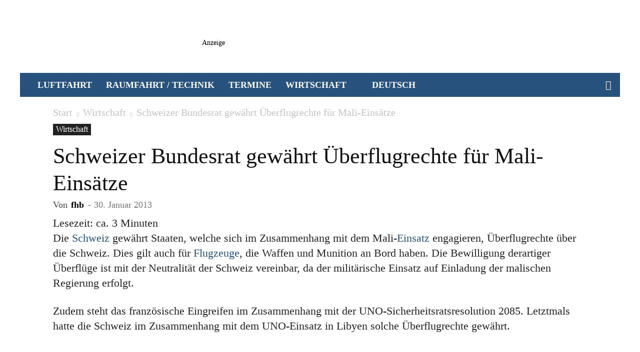

--- FILE ---
content_type: text/html; charset=utf-8
request_url: https://www.google.com/recaptcha/api2/aframe
body_size: 267
content:
<!DOCTYPE HTML><html><head><meta http-equiv="content-type" content="text/html; charset=UTF-8"></head><body><script nonce="zS_j4h_A6y6MhljhpVUwgQ">/** Anti-fraud and anti-abuse applications only. See google.com/recaptcha */ try{var clients={'sodar':'https://pagead2.googlesyndication.com/pagead/sodar?'};window.addEventListener("message",function(a){try{if(a.source===window.parent){var b=JSON.parse(a.data);var c=clients[b['id']];if(c){var d=document.createElement('img');d.src=c+b['params']+'&rc='+(localStorage.getItem("rc::a")?sessionStorage.getItem("rc::b"):"");window.document.body.appendChild(d);sessionStorage.setItem("rc::e",parseInt(sessionStorage.getItem("rc::e")||0)+1);localStorage.setItem("rc::h",'1768964613299');}}}catch(b){}});window.parent.postMessage("_grecaptcha_ready", "*");}catch(b){}</script></body></html>